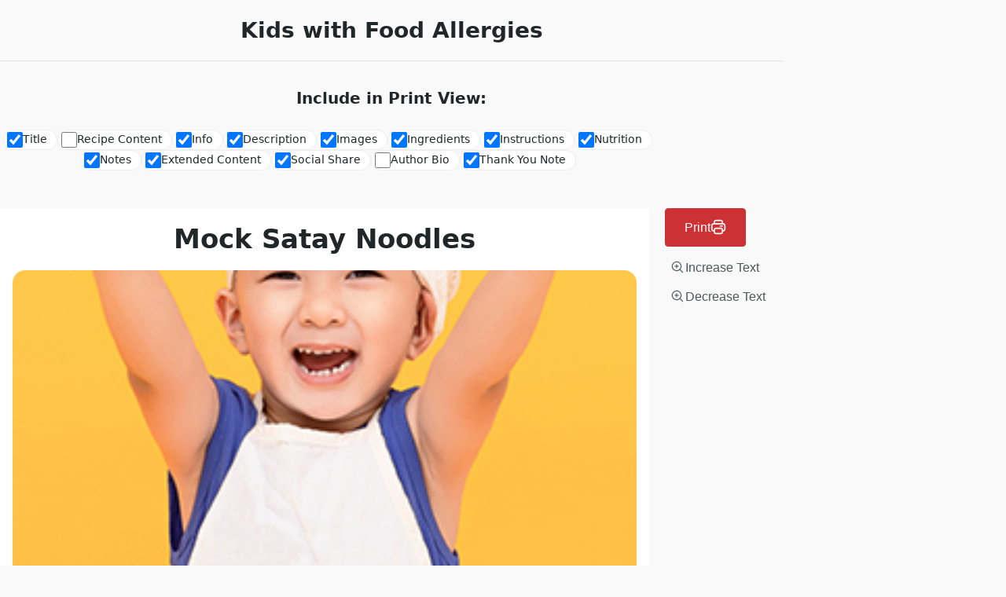

--- FILE ---
content_type: text/html; charset=UTF-8
request_url: https://kidswithfoodallergies.org/recipes/mock-satay-noodles/?print_recipe=true&recipe_servings=1
body_size: 5449
content:
<!DOCTYPE html>
<html>

<head>
	<title>Mock Satay Noodles</title>
	<link rel="stylesheet" href="https://kidswithfoodallergies.org/wp-content/plugins/delicious-recipes/assets/public/css/min/recipe-print.min.css" media="screen,print">
	<style type='text/css' media='all'>
	:root {
		--primary-color: #008c99;
		--primary-color-rgb: 0,140,153;
		--secondary-color: #692d87;
		--secondary-color-rgb: 105,45,135;
	}

	.dr-categories select {
		background-image: url("data:image/svg+xml,%3Csvg xmlns='http://www.w3.org/2000/svg' width='15' height='8' viewBox='0 0 15 8'%3E%3Cpath id='Polygon_25' data-name='Polygon 25' d='M7.5,0,15,8H0Z' transform='translate(15 8) rotate(180)' fill='%23008c99'/%3E%3C/svg%3E");
	}

	.dr-aside-content .search-form .search-submit {
		background-image: url('data:image/svg+xml;utf-8, <svg xmlns="http://www.w3.org/2000/svg" width="16" height="16" viewBox="0 0 16 16"><path d="M10.73,17.478a6.7,6.7,0,0,0,4.157-1.443L18.852,20,20,18.852l-3.965-3.965a6.729,6.729,0,1,0-5.3,2.591Zm0-11.878A5.139,5.139,0,1,1,5.6,10.73,5.14,5.14,0,0,1,10.73,5.6Z" transform="translate(-4 -4)" fill="%23008c99"/></svg>');
	}

	.dr-aside-content .search-form .search-submit:hover {
		background-image: url('data:image/svg+xml;utf-8, <svg xmlns="http://www.w3.org/2000/svg" width="16" height="16" viewBox="0 0 16 16"><path d="M10.73,17.478a6.7,6.7,0,0,0,4.157-1.443L18.852,20,20,18.852l-3.965-3.965a6.729,6.729,0,1,0-5.3,2.591Zm0-11.878A5.139,5.139,0,1,1,5.6,10.73,5.14,5.14,0,0,1,10.73,5.6Z" transform="translate(-4 -4)" fill="%23008c99"/></svg>');
	}

	.dr-advance-search .page-header .search-form .search-submit {
		background-image: url('data:image/svg+xml; utf-8, <svg xmlns="http://www.w3.org/2000/svg" width="21.863" height="22" viewBox="0 0 21.863 22"><path d="M24.863,1170.255l-2.045,2.045L18,1167.482v-1.091l-.409-.409a8.674,8.674,0,0,1-5.727,2.046,8.235,8.235,0,0,1-6.273-2.591A8.993,8.993,0,0,1,3,1159.164a8.235,8.235,0,0,1,2.591-6.273,8.993,8.993,0,0,1,6.273-2.591,8.441,8.441,0,0,1,6.273,2.591,8.993,8.993,0,0,1,2.591,6.273,8.675,8.675,0,0,1-2.045,5.727l.409.409h.955ZM7.5,1163.664a5.76,5.76,0,0,0,4.364,1.773,5.969,5.969,0,0,0,4.364-1.773,6.257,6.257,0,0,0,0-8.727,5.76,5.76,0,0,0-4.364-1.773,5.969,5.969,0,0,0-4.364,1.773,5.76,5.76,0,0,0-1.773,4.364A6.308,6.308,0,0,0,7.5,1163.664Z" transform="translate(-3 -1150.3)" fill="%23008c99"/></svg>');
	}

	.single-recipe .comment-body .reply .comment-reply-link::after {
		background-image: url('data:image/svg+xml;utf-8, <svg xmlns="http://www.w3.org/2000/svg" width="14.796" height="10.354" viewBox="0 0 14.796 10.354"><g transform="translate(0.75 1.061)"><path d="M7820.11-1126.021l4.117,4.116-4.117,4.116" transform="translate(-7811.241 1126.021)" fill="none" stroke="%23008c99" stroke-linecap="round" stroke-width="1.5"></path><path d="M6555.283-354.415h-12.624" transform="translate(-6542.659 358.532)" fill="none" stroke="%23008c99" stroke-linecap="round" stroke-width="1.5"></path></g></svg>');
	}

	.advance-search-field .dropdown-wrapper {
		background-image: url('data:image/svg+xml; utf-8, <svg xmlns="http://www.w3.org/2000/svg" viewBox="0 0 320 512"><path fill="%23008c99" d="M31.3 192h257.3c17.8 0 26.7 21.5 14.1 34.1L174.1 354.8c-7.8 7.8-20.5 7.8-28.3 0L17.2 226.1C4.6 213.5 13.5 192 31.3 192z"></path></svg>');
	}

</style>
	<meta name="robots" content="noindex">
</head>

<body>
					<div id="dr-print-options" class="dr-clearfix">
					<div class="wpd-logo">
													<h1>
								Kids with Food Allergies							</h1>
											</div>
					<span class="wpd-print-options-title">
						Include in Print View:					</span>
					<div class="wpd-print-options-wrap">
													<div class="dr-print-block">
								<input id="print_options_0" type="checkbox" name="print_options" value="1"  checked='checked' />
								<label for="print_options_0">
									Title								</label>
							</div>
														<div class="dr-print-block">
									<input id="print_options_11" type="checkbox" name="print_options" value="1"  />
									<label for="print_options_11">
										Recipe Content									</label>
								</div>
															<div class="dr-print-block">
								<input id="print_options_1" type="checkbox" name="print_options" value="1"  checked='checked' />
								<label for="print_options_1">
									Info								</label>
							</div>
													<div class="dr-print-block">
								<input id="print_options_2" type="checkbox" name="print_options" value="1"  checked='checked' />
								<label for="print_options_2">
									Description								</label>
							</div>
													<div class="dr-print-block">
								<input id="print_options_3" type="checkbox" name="print_options" value="1"  checked='checked' />
								<label for="print_options_3">
									Images								</label>
							</div>
													<div class="dr-print-block">
								<input id="print_options_4" type="checkbox" name="print_options" value="1"  checked='checked' />
								<label for="print_options_4">
									Ingredients								</label>
							</div>
													<div class="dr-print-block">
								<input id="print_options_5" type="checkbox" name="print_options" value="1"  checked='checked' />
								<label for="print_options_5">
									Instructions								</label>
							</div>
													<div class="dr-print-block">
								<input id="print_options_6" type="checkbox" name="print_options" value="1"  checked='checked' />
								<label for="print_options_6">
									Nutrition								</label>
							</div>
													<div class="dr-print-block">
								<input id="print_options_7" type="checkbox" name="print_options" value="1"  checked='checked' />
								<label for="print_options_7">
									Notes								</label>
							</div>
														<div class="dr-print-block">
									<input id="print_options_12" type="checkbox" name="print_options" value="1"  checked='checked' />
									<label for="print_options_12">
										Extended Content									</label>
								</div>
															<div class="dr-print-block">
								<input id="print_options_8" type="checkbox" name="print_options" value="1"  checked='checked' />
								<label for="print_options_8">
									Social Share								</label>
							</div>
													<div class="dr-print-block">
								<input id="print_options_9" type="checkbox" name="print_options" value="1"  />
								<label for="print_options_9">
									Author Bio								</label>
							</div>
													<div class="dr-print-block">
								<input id="print_options_10" type="checkbox" name="print_options" value="1"  checked='checked' />
								<label for="print_options_10">
									Thank You Note								</label>
							</div>
											</div>
				</div>
				<div class="dr-print-outer-wrap">
		<div class="wpd-print-button-wrap">
			<button class="dr-button" onclick="window.print();">Print 
				<svg width="20" height="20" viewBox="0 0 20 20" fill="none" xmlns="http://www.w3.org/2000/svg">
					<g clip-path="url(#clip0_4315_1351)">
					<path d="M15.0001 5.83332V4.33332C15.0001 3.3999 15.0001 2.93319 14.8184 2.57667C14.6586 2.26307 14.4037 2.0081 14.0901 1.84831C13.7335 1.66666 13.2668 1.66666 12.3334 1.66666H7.66675C6.73333 1.66666 6.26662 1.66666 5.9101 1.84831C5.59649 2.0081 5.34153 2.26307 5.18174 2.57667C5.00008 2.93319 5.00008 3.3999 5.00008 4.33332V5.83332M5.00008 15C4.22511 15 3.83762 15 3.5197 14.9148C2.65697 14.6836 1.9831 14.0098 1.75193 13.147C1.66675 12.8291 1.66675 12.4416 1.66675 11.6667V9.83332C1.66675 8.43319 1.66675 7.73313 1.93923 7.19835C2.17892 6.72794 2.56137 6.34549 3.03177 6.10581C3.56655 5.83332 4.26662 5.83332 5.66675 5.83332H14.3334C15.7335 5.83332 16.4336 5.83332 16.9684 6.10581C17.4388 6.34549 17.8212 6.72794 18.0609 7.19835C18.3334 7.73313 18.3334 8.43319 18.3334 9.83332V11.6667C18.3334 12.4416 18.3334 12.8291 18.2482 13.147C18.0171 14.0098 17.3432 14.6836 16.4805 14.9148C16.1625 15 15.7751 15 15.0001 15M12.5001 8.74999H15.0001M7.66675 18.3333H12.3334C13.2668 18.3333 13.7335 18.3333 14.0901 18.1517C14.4037 17.9919 14.6586 17.7369 14.8184 17.4233C15.0001 17.0668 15.0001 16.6001 15.0001 15.6667V14.3333C15.0001 13.3999 15.0001 12.9332 14.8184 12.5767C14.6586 12.2631 14.4037 12.0081 14.0901 11.8483C13.7335 11.6667 13.2668 11.6667 12.3334 11.6667H7.66675C6.73333 11.6667 6.26662 11.6667 5.9101 11.8483C5.59649 12.0081 5.34153 12.2631 5.18174 12.5767C5.00008 12.9332 5.00008 13.3999 5.00008 14.3333V15.6667C5.00008 16.6001 5.00008 17.0668 5.18174 17.4233C5.34153 17.7369 5.59649 17.9919 5.9101 18.1517C6.26662 18.3333 6.73333 18.3333 7.66675 18.3333Z" stroke="currentColor" stroke-width="1.67" stroke-linecap="round" stroke-linejoin="round"/>
					</g>
					<defs>
					<clipPath id="clip0_4315_1351">
					<rect width="20" height="20" fill="currentColor"/>
					</clipPath>
					</defs>
				</svg>
			</button>
			<button class="dr-increase-font-size" id="dr-increase-font-size">
				<svg width="20" height="20" viewBox="0 0 20 20" fill="none" xmlns="http://www.w3.org/2000/svg">
					<path d="M8.97495 15.25C7.73388 15.25 6.52067 14.882 5.48875 14.1925C4.45683 13.503 3.65255 12.5229 3.17761 11.3763C2.70267 10.2297 2.5784 8.96802 2.82053 7.75079C3.06265 6.53356 3.66028 5.41546 4.53786 4.53789C5.41543 3.66032 6.53353 3.06268 7.75076 2.82056C8.96799 2.57843 10.2297 2.7027 11.3763 3.17764C12.5229 3.65258 13.5029 4.45686 14.1924 5.48878C14.8819 6.5207 15.25 7.73391 15.25 8.97499C15.25 9.79903 15.0876 10.615 14.7723 11.3763C14.4569 12.1376 13.9947 12.8294 13.4121 13.4121C12.8294 13.9948 12.1376 14.457 11.3763 14.7723C10.615 15.0877 9.799 15.25 8.97495 15.25ZM8.97495 3.95832C7.98605 3.95832 7.01935 4.25156 6.1971 4.80097C5.37486 5.35038 4.73399 6.13127 4.35556 7.0449C3.97712 7.95853 3.8781 8.96386 4.07103 9.93377C4.26395 10.9037 4.74016 11.7946 5.43942 12.4939C6.13868 13.1931 7.0296 13.6693 7.9995 13.8622C8.96941 14.0552 9.97474 13.9562 10.8884 13.5777C11.802 13.1993 12.5829 12.5584 13.1323 11.7362C13.6817 10.9139 13.975 9.94722 13.975 8.95832C13.975 7.63224 13.4482 6.36047 12.5105 5.42278C11.5728 4.4851 10.301 3.95832 8.97495 3.95832Z" fill="#566267"/>
					<path d="M16.6666 17.2917C16.5845 17.2921 16.5031 17.276 16.4273 17.2446C16.3514 17.2131 16.2826 17.1668 16.2249 17.1083L12.7833 13.6667C12.6729 13.5482 12.6128 13.3915 12.6156 13.2296C12.6185 13.0676 12.6841 12.9132 12.7986 12.7986C12.9131 12.6841 13.0676 12.6185 13.2295 12.6157C13.3914 12.6128 13.5481 12.6729 13.6666 12.7833L17.1083 16.225C17.2253 16.3422 17.291 16.501 17.291 16.6667C17.291 16.8323 17.2253 16.9911 17.1083 17.1083C17.0505 17.1668 16.9818 17.2131 16.9059 17.2446C16.8301 17.276 16.7487 17.2921 16.6666 17.2917ZM8.95825 11.6667C8.79316 11.6645 8.63544 11.598 8.5187 11.4812C8.40195 11.3645 8.33541 11.2068 8.33325 11.0417V6.875C8.33325 6.70924 8.3991 6.55027 8.51631 6.43306C8.63352 6.31585 8.79249 6.25 8.95825 6.25C9.12401 6.25 9.28298 6.31585 9.40019 6.43306C9.5174 6.55027 9.58325 6.70924 9.58325 6.875V11.0417C9.58109 11.2068 9.51455 11.3645 9.39781 11.4812C9.28106 11.598 9.12334 11.6645 8.95825 11.6667Z" fill="#566267"/>
					<path d="M11.0417 9.58334H6.875C6.70924 9.58334 6.55027 9.5175 6.43306 9.40028C6.31585 9.28307 6.25 9.1241 6.25 8.95834C6.25 8.79258 6.31585 8.63361 6.43306 8.5164C6.55027 8.39919 6.70924 8.33334 6.875 8.33334H11.0417C11.2074 8.33334 11.3664 8.39919 11.4836 8.5164C11.6008 8.63361 11.6667 8.79258 11.6667 8.95834C11.6667 9.1241 11.6008 9.28307 11.4836 9.40028C11.3664 9.5175 11.2074 9.58334 11.0417 9.58334Z" fill="#566267"/>
				</svg>
				<span>
					Increase Text				</span>
			</button>
			<button class="dr-decrease-font-size" id="dr-decrease-font-size">
				<svg width="20" height="20" viewBox="0 0 20 20" fill="none" xmlns="http://www.w3.org/2000/svg">
					<path d="M8.97495 15.25C7.73388 15.25 6.52067 14.882 5.48875 14.1925C4.45683 13.503 3.65255 12.5229 3.17761 11.3763C2.70267 10.2297 2.5784 8.96802 2.82053 7.75079C3.06265 6.53356 3.66028 5.41546 4.53786 4.53789C5.41543 3.66032 6.53353 3.06268 7.75076 2.82056C8.96799 2.57843 10.2297 2.7027 11.3763 3.17764C12.5229 3.65258 13.5029 4.45686 14.1924 5.48878C14.8819 6.5207 15.25 7.73391 15.25 8.97499C15.25 9.79903 15.0876 10.615 14.7723 11.3763C14.4569 12.1376 13.9947 12.8294 13.4121 13.4121C12.8294 13.9948 12.1376 14.457 11.3763 14.7723C10.615 15.0877 9.799 15.25 8.97495 15.25ZM8.97495 3.95832C7.98605 3.95832 7.01935 4.25156 6.1971 4.80097C5.37486 5.35038 4.73399 6.13127 4.35556 7.0449C3.97712 7.95853 3.8781 8.96386 4.07103 9.93377C4.26395 10.9037 4.74016 11.7946 5.43942 12.4939C6.13868 13.1931 7.0296 13.6693 7.9995 13.8622C8.96941 14.0552 9.97474 13.9562 10.8884 13.5777C11.802 13.1993 12.5829 12.5584 13.1323 11.7362C13.6817 10.9139 13.975 9.94722 13.975 8.95832C13.975 7.63224 13.4482 6.36047 12.5105 5.42278C11.5728 4.4851 10.301 3.95832 8.97495 3.95832Z" fill="#566267"/>
					<path d="M16.6666 17.2917C16.5845 17.2921 16.5031 17.276 16.4273 17.2446C16.3514 17.2131 16.2826 17.1668 16.2249 17.1083L12.7833 13.6667C12.6729 13.5482 12.6128 13.3915 12.6156 13.2296C12.6185 13.0676 12.6841 12.9132 12.7986 12.7986C12.9131 12.6841 13.0676 12.6185 13.2295 12.6157C13.3914 12.6128 13.5481 12.6729 13.6666 12.7833L17.1083 16.225C17.2253 16.3422 17.291 16.501 17.291 16.6667C17.291 16.8323 17.2253 16.9911 17.1083 17.1083C17.0505 17.1668 16.9818 17.2131 16.9059 17.2446C16.8301 17.276 16.7487 17.2921 16.6666 17.2917ZM8.95825 11.6667C8.79316 11.6645 8.63544 11.598 8.5187 11.4812C8.40195 11.3645 8.33541 11.2068 8.33325 11.0417V6.875C8.33325 6.70924 8.3991 6.55027 8.51631 6.43306C8.63352 6.31585 8.79249 6.25 8.95825 6.25C9.12401 6.25 9.28298 6.31585 9.40019 6.43306C9.5174 6.55027 9.58325 6.70924 9.58325 6.875V11.0417C9.58109 11.2068 9.51455 11.3645 9.39781 11.4812C9.28106 11.598 9.12334 11.6645 8.95825 11.6667Z" fill="#566267"/>
					<path d="M11.0417 9.58334H6.875C6.70924 9.58334 6.55027 9.5175 6.43306 9.40028C6.31585 9.28307 6.25 9.1241 6.25 8.95834C6.25 8.79258 6.31585 8.63361 6.43306 8.5164C6.55027 8.39919 6.70924 8.33334 6.875 8.33334H11.0417C11.2074 8.33334 11.3664 8.39919 11.4836 8.5164C11.6008 8.63361 11.6667 8.79258 11.6667 8.95834C11.6667 9.1241 11.6008 9.28307 11.4836 9.40028C11.3664 9.5175 11.2074 9.58334 11.0417 9.58334Z" fill="#566267"/>
				</svg>
				<span>
					Decrease Text				</span>
			</button>
		</div>
		<div class="print-page">
			<!-- Title, Logo and Image -->
							<div id="dr-page1" class="dr-print-header">
																<h1 id="dr-print-title" class="dr-print-title">
							Mock Satay Noodles						</h1>
																<figure class="dr-print-img large">
							<img width="300" height="400" src="https://kidswithfoodallergies.org/wp-content/uploads/2022/08/KFA-Generic_Recipe_Image.jpg" class="dr-print-page-image wp-post-image" alt="default" decoding="async" fetchpriority="high" srcset="https://kidswithfoodallergies.org/wp-content/uploads/2022/08/KFA-Generic_Recipe_Image.jpg 300w, https://kidswithfoodallergies.org/wp-content/uploads/2022/08/KFA-Generic_Recipe_Image-225x300.jpg 225w, https://kidswithfoodallergies.org/wp-content/uploads/2022/08/KFA-Generic_Recipe_Image-124x166.jpg 124w, https://kidswithfoodallergies.org/wp-content/uploads/2022/08/KFA-Generic_Recipe_Image-290x386.jpg 290w, https://kidswithfoodallergies.org/wp-content/uploads/2022/08/KFA-Generic_Recipe_Image-156x207.jpg 156w" sizes="(max-width: 300px) 100vw, 300px" />						</figure>
									</div>
						<!-- #dr-page1 -->

			<!-- Recipe Content, Info, Description, Ingredients -->
							<div id="dr-page2" class="dr-print-page dr-print-ingredients">
											<div class="dr-print-block-wrap">
															<div class="dr-print-block dr-content-wrap">
									<div class="dr-print-block-content">
										<div class="recipe-info"><div style="display:block;margin-left:20%"></div><div class="hreview" style="text-align:center"><div><span class="style70"><img data-src="https://kidswithfoodallergies.org/wp-content/uploads/2022/08/4star.gif" alt="4 star" src="[data-uri]" class="lazyload" style="--smush-placeholder-width: 80px; --smush-placeholder-aspect-ratio: 80/16;"> Avg. rating 4 from</span><span class="style70"> 7 votes.</span></div></div><h3 class="rheader">Recipe Information</h3><div></div><div>Recipe Created By: Meg Falciani</div><h3 class="rheader">Ingredients</h3><div>2 Tbsp minced garlic</div><div>2 Tbsp sunflower seed butter</div><div>1/2 cup canola or other oil</div><div>3 shots Tabasco® sauce (to taste)</div><div>1/2 tsp Ume vinegar</div><div>2 Tbsp mirin</div><div>1/4 cup lemon juice</div><div>1/4 tsp black pepper</div><div>1/2 lb safe spaghetti-style noodles</div><div>2 Tbsp sesame seeds (optional)</div><h3 class="rheader">Directions</h3><p>If using sesame seeds: heat a heavy skillet (not nonstick). Toast sesame seeds 2-3 minutes until fragrant, stirring/tossing frequently.</p><p>Whisk garlic and sunflower butter together until combined. Beat in oil until combined and smooth. Add remaining ingredients (except spaghetti) and whisk to combine.</p><p>Cook pasta according to package directions and drain. Add pasta to "Satay" sauce and stir to coat. Place completed dish in serving bowl, or in individual portions on plates. Top with sesame seeds, if desired.</p><h3 class="rheader">Notes</h3><div></div><h3 class="rheader">Substitutions</h3><div>You can use any safe nut butter or substitute. Peanut or cashew would be good if nuts are safe for you. If you're using sweetened soy butter, I'd add a touch more acid--either a little more lemon juice or vinegar.<p>Ume vinegar is the brine leftover from pickling Japanese umeboshi plums. If substituting for Ume vinegar, replace with 1/4 tsp. kosher salt.</p><p>Mirin is Japanese sweet rice wine. If avoiding corn, be sure to find one that does not contain added corn syrup. If substituting for Mirin, replace with 1 1/2 tbsp cider vinegar plus 1/2 tbsp honey or other liquid sweetener.</p><p>1/4 cup lemon juice is approximately equal to the juice of two lemons worth. (Strain seeds, of course!)</p><p>I used rice spaghetti. Substitute other pastas as appropriate.</p></div><div><b>Butter and Margarine:</b> Butter is a dairy product made from cow’s milk. Margarine typically contains milk or soy, but there are milk-free and soy-free versions available.</div><div><b>Gluten:</b> Gluten is a protein found in specific grains (wheat, spelt, kamut, barley, rye). Other grains are naturally gluten-free but may have cross-contact with gluten-containing grains. Look for certified gluten-free products if you need to avoid gluten. Find out more about <a href="/page/wheat-allergy-gluten-free-recipe-substitutions.aspx" target="_blank" rel="noopener">wheat and gluten substitutions</a>.</div><div><b>Peanut Substitutions:</b> There are many peanut-free products available in the US. Find out more about <a href="/page/peanut-nut-allergy-recipe-substitutions.aspx" target="_blank" rel="noopener">peanut substitutions</a>.</div><p><br style="clear:both"></p></div>									</div>
								</div>
													</div>
					
											<div class="dr-ingredient-meta-wrap">
							<div class="dr-ingredient-meta dr-ingredient-time">
								<div class="meta-wrap">
																																												</div>
							</div>
							<div class="dr-recipe-info-box">
																																									<div class="dr-ingredient-meta">
										<b>
											Courses:
										</b>
										<span>
											<span><a href="https://kidswithfoodallergies.org/recipes-course/pasta/" rel="tag">Pasta</a></span>										</span>
									</div>
																																																																							</div>	
						</div>
																<div class="dr-print-block-wrap">
																				</div>
									</div>
						<!-- #dr-page2 -->

			<!-- Instructions -->
						<!-- #dr-page3 -->

			<!-- Nutrition, Notes and Keywords -->
							<div id="dr-page5" class="dr-print-page dr-print-nutrition">
											<div class="dr-print-block dr-wrp-only-nut">
													</div>
																<div class="dr-print-block dr-wrap-notes-keywords">
																				</div>
					
					<!-- Extended Content -->
					
					<!-- Social Share -->
					
					<!-- Recipe Link -->
											<div class="dr-print-block-footer">
							<b>
								Read it online:							</b>
							<span>
								<a href="https://kidswithfoodallergies.org/recipes/mock-satay-noodles/" target="_blank">https://kidswithfoodallergies.org/recipes/mock-satay-noodles/</a>
							</span>
						</div>
									</div>
						<!-- #dr-page5 -->

			<div id="dr-page6" class="dr-print-page dr-print-author">
								
							</div>
		</div>
	</div>
<script type="text/javascript" src="https://kidswithfoodallergies.org/wp-includes/js/jquery/jquery.min.js?ver=3.7.1" id="jquery-core-js"></script>
<script type="text/javascript" src="https://kidswithfoodallergies.org/wp-includes/js/jquery/jquery-migrate.min.js?ver=3.4.1" id="jquery-migrate-js"></script>
<script type="text/javascript" src="https://kidswithfoodallergies.org/wp-includes/js/jquery/ui/core.min.js?ver=1.13.3" id="jquery-ui-core-js"></script>
<script type="text/javascript" src="https://kidswithfoodallergies.org/wp-includes/js/jquery/ui/mouse.min.js?ver=1.13.3" id="jquery-ui-mouse-js"></script>
<script type="text/javascript" src="https://kidswithfoodallergies.org/wp-includes/js/jquery/ui/sortable.min.js?ver=1.13.3" id="jquery-ui-sortable-js"></script>
<script type="text/javascript" src="https://kidswithfoodallergies.org/wp-content/plugins/easy-social-icons/js/cnss.js?ver=1.0" id="cnss_js-js"></script>
<script type="text/javascript" src="https://kidswithfoodallergies.org/wp-content/plugins/easy-social-icons/js/share.js?ver=1.0" id="cnss_share_js-js"></script>
<script type="text/javascript" src="https://kidswithfoodallergies.org/wp-includes/js/jquery/ui/draggable.min.js?ver=1.13.3" id="jquery-ui-draggable-js"></script>
<script type="text/javascript" src="https://kidswithfoodallergies.org/wp-includes/js/jquery/ui/slider.min.js?ver=1.13.3" id="jquery-ui-slider-js"></script>
<script type="text/javascript" src="https://kidswithfoodallergies.org/wp-includes/js/jquery/jquery.ui.touch-punch.js?ver=0.2.2" id="jquery-touch-punch-js"></script>
<script type="text/javascript" src="https://kidswithfoodallergies.org/wp-admin/js/iris.min.js?ver=6.9" id="iris-js"></script>
<script type="text/javascript" id="wp-color-picker-js-extra">
/* <![CDATA[ */
var wpColorPickerL10n = {"clear":"Clear","defaultString":"Default","pick":"Select Color"};
//# sourceURL=wp-color-picker-js-extra
/* ]]> */
</script>
<script type="text/javascript" src="https://kidswithfoodallergies.org/wp-admin/js/color-picker.min.js?ver=6.9" id="wp-color-picker-js"></script>
<script type="text/javascript" id="delicious-recipes-print-js-extra">
/* <![CDATA[ */
var deliciousRecipesPrint = {"recipeId":"3724","defaultServings":"1","useFraction":["no"]};
//# sourceURL=delicious-recipes-print-js-extra
/* ]]> */
</script>
<script type="text/javascript" src="https://kidswithfoodallergies.org/wp-content/plugins/delicious-recipes/assets/build/print.js?ver=1.9.4" id="delicious-recipes-print-js"></script>
</body>
</html>


--- FILE ---
content_type: text/css; charset=UTF-8
request_url: https://kidswithfoodallergies.org/wp-content/plugins/delicious-recipes/assets/public/css/min/recipe-print.min.css
body_size: 2753
content:
:root{--wpd-primary-color:#2db68d;--wpd-primary-color-rgb:45,182,141;--wpd-secondary-color:#cc3233;--wpd-secondary-color-rgb:204,50,51;--wpd-font-color:#505556;--wpd-font-color-rgb:55,71,87;--wpd-heading-font-color:#212728;--wpd-black-color:#000000;--wpd-black-color-rgb:0,0,0;--wpd-white-color:#ffffff;--wpd-white-color-rgb:255,255,255;--wpd-body-bg-color:#f9f9f9;--wpd-border-color:#edeeee;--wpd-border-color-rgb:237,238,238}body{background-color:var(--wpd-body-bg-color);color:var(--wpd-font-color);padding:0;margin:0;font-size:14px;line-height:1.42;font-family:system-ui,-apple-system,BlinkMacSystemFont,"Segoe UI",Roboto,Oxygen,Ubuntu,Cantarell,"Open Sans","Helvetica Neue",sans-serif}.dr-title,[class$="-title"],h1,h2,h3,h4,h5,h6{color:var(--wpd-heading-font-color)}.dr-button{background:var(--wpd-secondary-color);border:1px solid var(--wpd-secondary-color);color:var(--wpd-white-color);padding:10px 24px;font-size:1.14em;line-height:1.75;border-radius:4px;cursor:pointer;display:flex;align-items:center;gap:8px;margin-bottom:12px;transition:background .3s ease-in-out,color .3s ease-in-out}.dr-button:hover{background:var(--wpd-white-color);color:var(--wpd-secondary-color)}.dr-decrease-font-size,.dr-increase-font-size{background:0 0;border:none;font-size:1.14em;line-height:1.75;color:inherit;cursor:pointer;display:flex;align-items:center;gap:8px;transition:color .3s ease-in-out;margin-bottom:8px}.dr-decrease-font-size:hover,.dr-increase-font-size:hover{color:var(--wpd-primary-color)}.dr-print-outer-wrap{max-width:794px;margin-inline:auto;background-color:var(--wpd-white-color);padding:16px;position:relative;margin-block:48px clamp(50px,8vw,80px)}.dr-print-outer-wrap>*{margin-bottom:16px}.dr-print-outer-wrap *,.dr-print-outer-wrap ::after,.dr-print-outer-wrap ::before{-webkit-box-sizing:border-box;box-sizing:border-box}.dr-print-outer-wrap a{text-decoration:none;color:var(--wpd-primary-color)}.dr-print-outer-wrap a:hover{color:var(--wpd-primary-color);text-decoration:underline}img,svg,table{break-inside:avoid}img,svg{display:block;max-width:100%}.dr-print-outer-wrap img{max-width:100%;border-radius:16px;object-fit:cover}.dr-print-header .dr-print-img img{width:100%}.dr-print-outer-wrap .dr-print-img{justify-content:center;margin:0 0 16px}.dr-logo{margin-top:20px;margin-bottom:30px;padding-left:40px;padding-right:40px;text-align:center}.dr-print-title{margin-top:0;margin-bottom:16px;font-size:2.28em;line-height:1.375;font-weight:600;text-align:center}.dr-print-footer{position:relative;margin-top:20px;margin-bottom:20px;text-align:right}.dr-print-footer::before{content:"";border-top:1px solid rgba(var(--wpd-font-color-rgb),.1);width:calc(100% - 25px);height:1px;position:absolute;top:50%;left:0}.dr-site-url{font-size:.58em;letter-spacing:.9px;display:inline;position:relative;z-index:9;background:var(--wpd-white-color);padding-left:15px;padding-right:15px}.dr-site-url a{color:var(--wpd-font-color);background:var(--wpd-white-color);display:inline-block}.dr-page-count{color:var(--wpd-white-color);background:var(--wpd-primary-color);width:25px;height:25px;display:inline-block;text-align:center;line-height:23px;font-size:.92em;position:relative}.dr-print-outer-wrap .icon{width:20px;height:20px;fill:rgba(var(--wpd-font-color-rgb),0.55)}.dr-print-block-header{margin-bottom:16px}.dr-ingrd-title-wrap,.dr-instrc-title-wrap,.dr-print-block-title,.dr-print-nutrition h2.dr-title{font-size:16px;line-height:1.625;font-weight:600;position:relative}.dr-ingrd-title-wrap h3,.dr-instrc-title-wrap h3{all:unset;font-size:16px;line-height:1.625;font-weight:600}.dr-description-wrap{margin-bottom:16px}.dr-ingrd-title-wrap::before,.dr-instrc-title-wrap::before,.dr-print-block-title::before{content:"";border-top:4px double rgba(var(--wpd-font-color-rgb),.1);width:100%;position:absolute;top:50%;transform:translateY(-50%);right:0}.dr-ingrd-title-wrap h3,.dr-instrc-title-wrap h3,.dr-print-block-title b,.dr-print-block-title span,.dr-print-nutrition h2.dr-title{display:inline-block;background:#fff;position:relative;padding-right:12px}.dr-keywords .dr-meta-title{font-weight:700}.dr-print-block-content ul{padding:0 0 0 1.5em}.dr-print-ingredients .dr-print-block-content ul li{margin-bottom:12px}.dr-print-block-content ol{margin:0;padding:0}.dr-print-block-content ol li,.dr-print-block-content ul li{margin-bottom:15px}.dr-print-block-content ol li:last-child,.dr-print-block-content ul li:last-child{margin-bottom:0}.dr-print-instructions-detailed .dr-print-block-content ol li img{margin-top:30px}.dr-print-instructions-detailed .dr-print-block-content ol li .dr-instruction-note{display:block;margin-top:20px;border:1px solid rgba(210,37,34,.07);padding:15px 30px;letter-spacing:.2px;border-left-width:3px;border-left-color:var(--wpd-primary-color)}.dr-print-block-content p{margin:0;margin-bottom:16px}.dr-print-nutrition .dr-print-block-header{padding-top:17px;position:relative}.dr-print-nutrition .dr-nutrition-serve{position:absolute;top:0;right:0;background:var(--wpd-primary-color);color:var(--wpd-white-color);font-weight:600;line-height:1.5;padding:5px 15px}.dr-print-block-content ul.dr-list-inline{margin:0 -1.5%;padding:0;list-style:none}.dr-print-block-content ul.dr-list-inline li{display:inline-block;width:46%;margin-left:1.5%;margin-right:1.5%;margin-bottom:15px;padding:0;color:rgba(var(--wpd-black-color-rgb),.7)}.dr-print-block-content ul.dr-list-inline li b{float:right}.dr-print-block-footer{border-top:1px solid rgba(var(--wpd-font-color-rgb),.1);margin-top:15px;padding-top:15px}.dr-print-block-footer b{margin-right:5px}.dr-print-block-footer span{display:inline-block;margin-right:5px}.dr-print-cta{background:rgba(var(--wpd-primary-color-rgb),.08);padding:16px 24px 1px}.dr-cta-title{font-size:1.14em;font-weight:600}.dr-cta-content{letter-spacing:.2px}.dr-cta-content p{margin-top:15px;margin-bottom:0}.dr-print-cta+.dr-print-block-footer{margin-top:16px;padding-top:0;border-top:none}.dr-print-block-img-wrap .dr-print-block-subtitle,.dr-print-block-img-wrap .dr-print-block-title{text-align:center}.dr-print-author .dr-print-block-img{vertical-align:top;width:120px;border-radius:200px;overflow:hidden;margin:0 auto 20px}.dr-print-author .dr-print-block-title{font-size:1.28em}.dr-print-author .dr-print-block-title::before{display:none}.dr-print-author .dr-print-block-subtitle{display:block;color:rgba(var(--wpd-black-color-rgb),.7);letter-spacing:.2px;margin-top:5px;line-height:1.5}.dr-print-author .dr-print-block-title span{padding-right:0}.dr-author-social{margin:10px -15px 0;padding:0;list-style:none}.dr-author-social li{margin-top:15px;margin-left:15px;margin-right:15px}.dr-author-social li a:hover{text-decoration:none}.dr-author-social li img{display:inline-block;vertical-align:middle}.dr-author-social li .social-name{display:inline-block;vertical-align:middle;padding-left:10px;font-size:.85em;letter-spacing:.7px;max-width:calc(100% - 30px)}.dr-author-social li a:hover .social-name{text-decoration:underline}.dr-print-author .dr-print-block+.dr-print-block-content{border-top:1px solid rgba(var(--wpd-font-color-rgb),.1);margin-top:40px;padding-top:20px;letter-spacing:.2px}.dr-print-additional{background:rgba(var(--wpd-primary-color-rgb),.08);padding:35px}.dr-print-additional-img{display:inline-block;vertical-align:top;width:145px;padding:7px}.dr-print-additional-img img{-webkit-transform:rotate(5deg);-moz-transform:rotate(5deg);transform:rotate(5deg)}.dr-print-additional-wrap{display:inline-block;vertical-align:top;width:calc(100% - 150px);padding-left:40px}.dr-additional-title{font-weight:600;font-size:1.07em;line-height:1.7}.dr-print-additional-footer{margin-top:20px}.dr-print-additional-footer b{display:block;font-size:.85em;line-height:1.5}.dr-print-additional-footer span{display:block;color:rgba(var(--wpd-black-color-rgb),.7);letter-spacing:.7px;line-height:1.5;font-size:.85em;margin-top:4px}#dr-print-options{max-width:996px;margin-inline:auto;margin-bottom:48px;color:var(--wpd-heading-font-color)}#dr-print-options h3{margin:0 0 .25em;font-size:.75em;text-transform:uppercase;font-weight:800}.dr-nutrition-label{background:#fff;border-radius:3px}.dr-nutrition-label .dr-nutrition-title{line-height:1;letter-spacing:0;padding:0;margin:0 0 .4em;color:#333}.dr-nutrition-label.dr-float-right{max-width:45%;margin:0 0 3em 3em;float:right}.dr-nutrition-label.dr-float-left{max-width:45%;margin:0 3em 3em 0;float:left}body .dr-nutrition-label p{margin:0!important;padding:0!important}body .dr-nutrition-label p.dr-daily-value-text{padding:.75em 0 .15em!important;margin:0!important;font-size:.9em;line-height:1.3em!important}body .dr-nutrition-label dl{margin:0!important;padding:0!important}body .dr-nutrition-label dt{position:relative;margin:0;padding:2px 0;border-top:1px solid #aaa}body .dr-nutrition-label dt dt{padding:2px 0 0;margin:2px 0 0}body .dr-nutrition-label dt:after{content:"";display:table;clear:both}body .dr-nutrition-label dt.dr-nut-spacer{border:none;height:.5em;padding:0;background:var(--wpd-primary-color)}body .dr-nutrition-label dl dt.dr-nut-no-border,body .dr-nutrition-label>dl>dt:first-child{border:none}body .dr-nutrition-label dt dl{margin:0 0 0 1.5em!important}body .dr-nutrition-label .dr-nut-hr{border:none;border-top:1em solid #333;margin:1em 0 0;padding:0}body .dr-nutrition-label .dr-nut-right{float:right}body .dr-nutrition-label dl.dr-nut-bottom dt{border-top:none;border-bottom:1px solid #aaa;float:left;width:50%;box-sizing:border-box}body .dr-nutrition-label dl.dr-nut-bottom dt:last-child,body .dr-nutrition-label dl.dr-nut-bottom dt:nth-last-child(2){border:none}body .dr-nutrition-label dl.dr-nut-bottom dt:nth-last-child(2):nth-child(2n){border-bottom:1px solid #aaa}.widget .dr-nutrition-label{margin:0}body .dr-nutrition-label .dr-nut-hr{border:none;border-radius:0;width:100%;height:auto;background:0 0;border-top:1em solid var(--wpd-primary-color);margin:1em 0 0;padding:0}#dr-page6{margin-top:16px;padding-top:0}#dr-page6 .dr-print-block-desc a{color:var(--wpd-primary-color)}#dr-page6 .dr-print-block-desc a:hover{text-decoration:underline}@media print{#dr-print-options,.wpd-print-button-wrap{display:none}}.dr-ingredients-list .ingredients-list input[type=checkbox]{display:none}.dr-wrap-notes-keywords .dr-keywords-block{padding-top:20px}.dr-wrap-notes-keywords{margin-bottom:16px}#dr-print-options .wpd-logo{text-align:center;border-bottom:1px solid rgba(33,39,40,.1);padding-block:40px;margin-bottom:32px}#dr-print-options .wpd-logo img{max-width:200px;height:auto}.dr-print-options-wrap{max-width:834px;margin-inline:auto;text-align:center}.wpd-print-options-wrap{max-width:834px;margin-inline:auto;text-align:center;display:flex;flex-wrap:wrap;justify-content:center;gap:16px}.wpd-print-options-title{display:block;font-size:1.42em;line-height:1.6;font-weight:600;margin-bottom:24px;text-align:center}.wpd-print-options-wrap .dr-print-block{padding:2px 12px 2px 4px;background-color:var(--wpd-white-color);border:1px solid var(--wpd-border-color);display:inline-flex;align-items:center;gap:8px;border-radius:50px}.wpd-print-options-wrap .dr-print-block *{cursor:pointer}.wpd-print-options-wrap .dr-print-block input[type=checkbox]{display:inline-block;appearance:none;background-image:url("data:image/svg+xml,%3Csvg width='21' height='20' viewBox='0 0 21 20' fill='none' xmlns='http://www.w3.org/2000/svg'%3E%3Crect x='0.5' width='20' height='20' rx='10' fill='white'/%3E%3Crect x='1' y='0.5' width='19' height='19' rx='9.5' stroke='%23AAAAAA' stroke-opacity='0.3'/%3E%3Cpath d='M15.8333 6L8.49996 13.3333L5.16663 10' stroke='%23AAAAAA' stroke-opacity='0.3' stroke-width='2' stroke-linecap='round' stroke-linejoin='round'/%3E%3C/svg%3E%0A");background-repeat:no-repeat;background-size:20px;background-position:center;margin:0;width:20px;height:20px;transition:background-image .3s ease-in-out}.wpd-print-options-wrap .dr-print-block input[type=checkbox]:checked{background-image:url("data:image/svg+xml,%3Csvg width='21' height='20' viewBox='0 0 21 20' fill='none' xmlns='http://www.w3.org/2000/svg'%3E%3Crect x='0.5' width='20' height='20' rx='10' fill='%232DB68D'/%3E%3Cpath d='M15.1667 6.5L8.75004 12.9167L5.83337 10' stroke='white' stroke-width='2' stroke-linecap='round' stroke-linejoin='round'/%3E%3C/svg%3E%0A")}.wpd-print-button-wrap{position:absolute;right:-154px;top:0}.dr-print-instructions .dr-print-block-content ol li{list-style:none;display:flex;gap:16px;align-items:center}.dr-print-instructions .dr-print-block-content ol li img{margin-bottom:8px}.dr-print-instructions .dr-print-block-content ol li .instruction-number{font-size:1.14em;font-weight:600;line-height:1.5;background-color:var(--wpd-primary-color);color:var(--wpd-white-color);display:inline-flex;align-items:center;justify-content:center;border-radius:50%;width:32px;height:32px;flex-shrink:0}.dr-print-instructions .dr-print-block-content ol li p{margin:0}.dr-print-instructions .dr-print-block-content ol li:has(img){align-items:start}.dr-ingredients-wrap .dr-print-block-content ul,.ingredients-list{display:grid;grid-template-columns:repeat(2,1fr);gap:8px}.dr-ingredients-list h4{margin-left:40px;font-weight:600}.dr-ingredients-wrap .dr-print-block-content ul .dr-subtitle{grid-column:span 2}.dr-subtitle{margin-block:8px 24px;font-size:1.14em;line-height:1.625;font-weight:600;color:var(--wpd-heading-font-color)}.dr-nutrition-facts.chart-layout-flat .dr-nutrition-fact-lists{display:flex;flex-wrap:wrap;column-gap:24px;margin:0 0 16px;line-height:1.85}.dr-nutrition-facts{margin-bottom:16px}dl.dr-nut-bottom.dr-clearfix{display:flex;flex-wrap:wrap}.dr-ingredient-time .meta-wrap{display:flex;justify-content:center;margin-bottom:16px}.dr-ingredient-time{margin-inline:-24px}.dr-ingredient-time .meta-wrap>div{padding-block:2px;border:1px solid #000;border-left:none;display:grid;text-align:center;flex:1}.dr-ingredient-time .meta-wrap>div:last-child{border-right:none}.dr-ingredient-time-title{font-weight:600;line-height:1.71}.dr-recipe-info-box{display:grid;grid-template-columns:repeat(2,1fr);column-gap:8px;line-height:1.71;margin-bottom:16px}.dr-recipe-info-box a{color:inherit;text-decoration:none}.dr-recipe-info-box a:hover{text-decoration:none;color:var(--wpd-font-color)}.dr-recipe-info-box b{color:var(--wpd-heading-font-color);font-weight:600;margin-right:4px}.dr-ingredient-meta-wrap,.dr-print-block-wrap,.dr-print-instructions,.dr-print-nutrition>:not(.dr-print-cta){padding-inline:24px}.dr-content-wrap{margin-bottom:16px}.dr-instructions h4{font-weight:600}.dr-instructions ol li{margin-bottom:16px}.dr-instructions ol li img{margin-block:12px}.dr-instructions ol{list-style:none;counter-reset:instruction-number}.dr-instructions ol li{counter-increment:instruction-number}.dr-instructions ol li::before{content:counter(instruction-number);display:inline-flex;align-items:center;justify-content:center;background-color:var(--wpd-primary-color);color:var(--wpd-white-color);border-radius:50%;width:32px;height:32px;margin-right:8px;font-size:1.14em;font-weight:600;line-height:1.625;margin-left:-40px}

--- FILE ---
content_type: application/javascript; charset=UTF-8
request_url: https://kidswithfoodallergies.org/wp-content/plugins/delicious-recipes/assets/build/print.js?ver=1.9.4
body_size: 1298
content:
var drExports;!function(){var t={7609:function(t){var e=function(t,e,n){var r=Math.floor(t),o=1,i=r+1,s=1;if(t!==r)for(;o<=e&&s<=e;){var a=(r+i)/(o+s);if(t===a){o+s<=e?(o+=s,r+=i,s=e+1):o>s?s=e+1:o=e+1;break}t<a?(i=r+i,s=o+s):(r+=i,o+=s)}if(o>e&&(o=s,r=i),!n)return[0,r,o];var c=Math.floor(r/o);return[c,r-c*o,o]};e.cont=function(t,e,n){for(var r=t<0?-1:1,o=t*r,i=0,s=1,a=0,c=1,u=0,p=0,d=Math.floor(o);u<e&&(a=(d=Math.floor(o))*s+i,p=d*u+c,!(o-d<5e-8));)o=1/(o-d),i=s,s=a,c=u,u=p;if(p>e&&(u>e?(p=c,a=i):(p=u,a=s)),!n)return[0,r*a,p];var l=Math.floor(r*a/p);return[l,r*a-l*p,p]},"undefined"==typeof DO_NOT_EXPORT_FRAC&&(t.exports=e)}},e={};function n(r){var o=e[r];if(void 0!==o)return o.exports;var i=e[r]={exports:{}};return t[r](i,i.exports,n),i.exports}!function(){"use strict";n(7609);const t={"¼":"1/4","½":"1/2","¾":"3/4","⅐":"1/7","⅑":"1/9","⅒":"1/10","⅓":"1/3","⅔":"2/3","⅕":"1/5","⅖":"2/5","⅗":"3/5","⅘":"4/5","⅙":"1/6","⅚":"5/6","⅛":"1/8","⅜":"3/8","⅝":"5/8","⅞":"7/8"};function e(t,n){return 0===n?t:e(n,t%n)}function r(t,n=1e3){let r=1,o=1,i=Math.abs(t-r/o);for(let e=1;e<=n;e++){const n=Math.round(t*e),s=n/e,a=Math.abs(t-s);a<i&&(r=n,o=e,i=a)}const s=e(r,o);if(r/=s,o/=s,r>o&&o>1){const t=Math.floor(r/o),e=r%o;return 0===e?`${t}`:`${t} ${e}/${o}`}return 1===o?`${r}`:`${r}/${o}`}const o={title:document.getElementById("dr-print-title"),nutrition:document.getElementsByClassName("dr-wrp-only-nut")[0],ingredientMeta:document.getElementsByClassName("dr-ingredient-meta-wrap")[0],description:document.getElementsByClassName("dr-description-wrap")[0],images:document.getElementsByClassName("dr-print-img")[0],ingredients:document.getElementsByClassName("dr-ingredients-wrap")[0],instructions:document.getElementsByClassName("dr-print-instructions")[0],notes:document.getElementsByClassName("dr-wrap-notes-keywords")[0],social:document.getElementsByClassName("dr-wrap-social-share")[0],author:document.getElementsByClassName("dr-wrap-author-profile")[0],thankyou:document.getElementsByClassName("dr-wrap-thankyou")[0],content:document.getElementsByClassName("dr-content-wrap")[0],extendedContent:document.getElementsByClassName("dr-extended-content-content")[0]},i={print_options_0:"title",print_options_1:"ingredientMeta",print_options_2:"description",print_options_3:"images",print_options_4:"ingredients",print_options_5:"instructions",print_options_6:"nutrition",print_options_7:"notes",print_options_8:"social",print_options_9:"author",print_options_10:"thankyou",print_options_11:"content",print_options_12:"extendedContent"};function s(t){try{const e=i[t.id];if(!e)return;const n=o[e];if(!n)return;const r=t.checked?"images"===e?"flex":"block":"none";if(n.style.display=r,"images"===e){const e=document.getElementsByTagName("img");Array.from(e).forEach(e=>{e.style.display=t.checked?"inline-block":"none"})}}catch(t){console.error("Error updating print options:",t)}}let a;function c(t=!0){const e=document.querySelector(".print-page");e&&(clearTimeout(a),a=setTimeout(()=>{try{const n=window.getComputedStyle(e).getPropertyValue("font-size"),r=parseFloat(n),o=t?r+1:r-1;e.style.fontSize=`${o}px`}catch(t){console.error("Error adjusting font size:",t)}},100))}window.PrintScripts={init(){try{const t=new URLSearchParams(window.location.search),e=t.has("recipe_servings")?this.parse(t.get("recipe_servings")):null,n=parseInt("<?php echo esc_attr( $recipe->ID ); ?>"),r=deliciousRecipesPrint.defaultServings;e&&e!==r&&this.updateServings(n,r,e)}catch(t){console.error("Error initializing print scripts:",t)}},updateServings(t,e,n){try{const t=document.querySelectorAll(".ingredient_quantity"),r=n/e;t.forEach(t=>{const e=this.parse(t.textContent);if(e){const n=e*r;t.textContent=this.format(n)}})}catch(t){console.error("Error updating servings:",t)}},shouldUseFraction(){return deliciousRecipesPrint.useFraction.length>1},parse(e){return function(e){var n=(e=(e=(e=(e=(e=((e=(e=(e=""+(e=e.replace("⁄","/"))).replace(",",".")).replace(" to ","-"))+"").replace(/(\u00BC|\u00BD|\u00BE|\u2150|\u2151|\u2152|\u2153|\u2154|\u2155|\u2156|\u2157|\u2158|\u2159|\u215A|\u215B|\u215C|\u215D|\u215E)/,function(e,n){return" "+t[n]})).replace(/(<([^>]+)>)/gi,"")).replace(/(\[([^\]]+)\])/gi,"")).replace(/[^\d\s\.\/-]/gi,"")).trim()).split(" "),r=!1;if(""!==e){r=0;for(var o=0;o<n.length;o++)if(""!==n[o].trim()){var i=n[o].split("/",2),s=parseFloat(i[0]);if(void 0!==i[1]){var a=parseFloat(i[1]);0!==a&&(s/=a)}isNaN(s)||(r+=s)}}return r}(e)},format(t){return r(t)}},document.addEventListener("click",function(t){"print_options"===t.target.getAttribute("name")&&s(t.target)}),document.getElementById("dr-increase-font-size")?.addEventListener("click",()=>c(!0)),document.getElementById("dr-decrease-font-size")?.addEventListener("click",()=>c(!1)),document.addEventListener("DOMContentLoaded",()=>{window.PrintScripts.init(),function(){const t=document.getElementsByTagName("input");Array.from(t).forEach(t=>{"print_options"===t.getAttribute("name")&&s(t)})}(),c()})}(),(drExports=void 0===drExports?{}:drExports).print={}}();